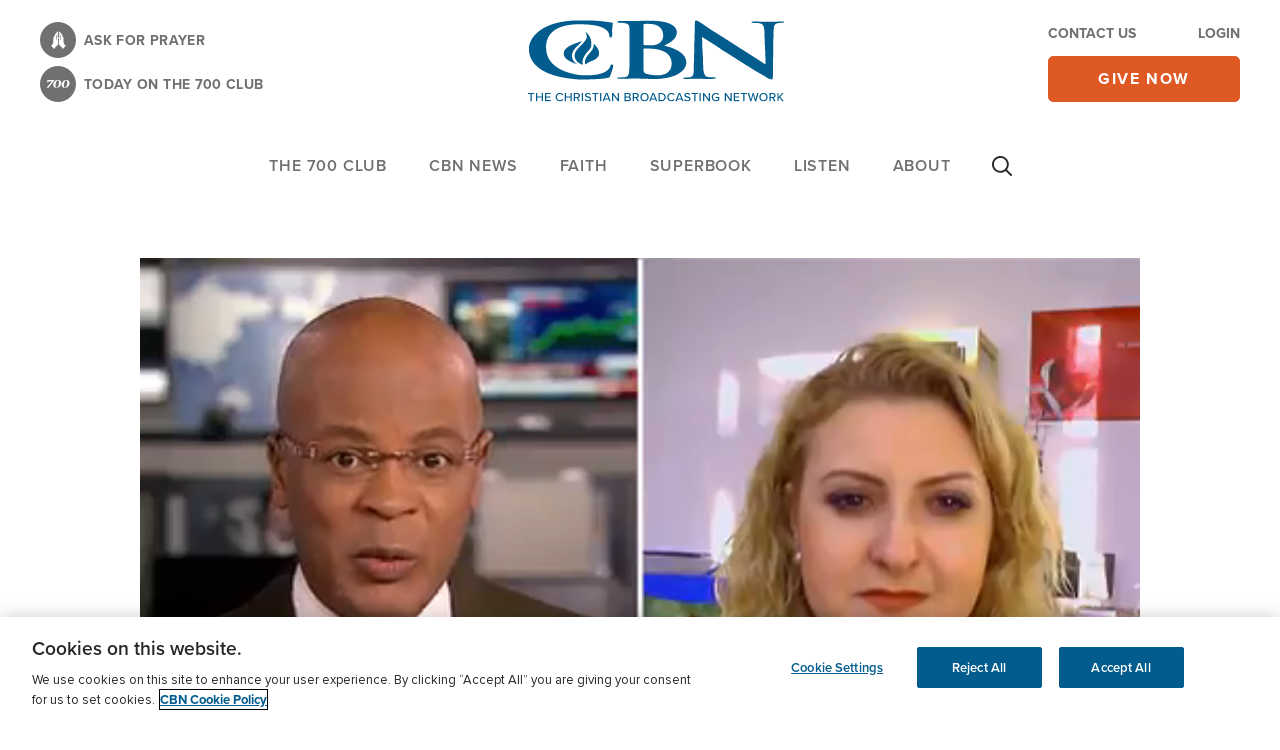

--- FILE ---
content_type: text/html; charset=utf-8
request_url: https://www.google.com/recaptcha/api2/aframe
body_size: 183
content:
<!DOCTYPE HTML><html><head><meta http-equiv="content-type" content="text/html; charset=UTF-8"></head><body><script nonce="U3WI-8oXuUay7j-2HeJY-A">/** Anti-fraud and anti-abuse applications only. See google.com/recaptcha */ try{var clients={'sodar':'https://pagead2.googlesyndication.com/pagead/sodar?'};window.addEventListener("message",function(a){try{if(a.source===window.parent){var b=JSON.parse(a.data);var c=clients[b['id']];if(c){var d=document.createElement('img');d.src=c+b['params']+'&rc='+(localStorage.getItem("rc::a")?sessionStorage.getItem("rc::b"):"");window.document.body.appendChild(d);sessionStorage.setItem("rc::e",parseInt(sessionStorage.getItem("rc::e")||0)+1);localStorage.setItem("rc::h",'1769039218315');}}}catch(b){}});window.parent.postMessage("_grecaptcha_ready", "*");}catch(b){}</script></body></html>

--- FILE ---
content_type: text/javascript; charset=utf-8
request_url: https://secure.cbn.com/scripts/s_code_community.aspx
body_size: 17389
content:


// Set Date Variables
sOm_MinuteOfDay = "1126";
sOm_DayOfYear = "21";
sOm_Year = "2026";
sOm_Day = "21";
sOm_Month = "1";

// Set Contact Variables - legacy
sOm_ContactSource = "";
sOm_ContactID = "Value_Not_Set";
sOm_ContactLoggedIn = "Value_Not_Set";
sOm_ContactDetails = "" ;
sOm_ContactLtvGroup = ""; 
sOm_Level = "";
sOm_Motivation = "";
sOm_FeaturedContentID = "";
sOm_CountryCode = "";

// Set Contact Obj
var cbn_obj;
cbn_obj = {
			source:              "",
			id:                  "Value_Not_Set",
			login_status:        false,
			login_status_msg:    "Value_Not_Set",
			ltvg:                "",
			don_cbn:             false,
			level:               "",
			acc_lnk:             false,
			acc_lnk_lvl_name:    "",
			motivation:          "",
			em:					 "",
			first:				 "",
			last:				 ""
        };

// additional motivation code check for referrers 
try { 
	sOm_sDefaultMotivationCodes = "";
	if (sOm_sDefaultMotivationCodes.indexOf(sOm_Motivation) >=0) {
		if (location.href.indexOf('superbook.cbn') >=0) {
			sOm_sReferrerURL = document.referrer.toLowerCase();
			if ((sOm_sReferrerURL.indexOf(".google.c") > -1) || (sOm_sReferrerURL.indexOf("com.google") > -1)) {
				sOm_Motivation = "048683";
				cbn_obj.motivation = "048683";
			} else if (sOm_sReferrerURL.indexOf(".bing.c") > -1) {
				sOm_Motivation = "048684";	
				cbn_obj.motivation = "048684";	
			} else if (sOm_sReferrerURL.indexOf("facebook.com") > -1) {
				sOm_Motivation = "048685";	
				cbn_obj.motivation = "048685";	
			} else if (sOm_sReferrerURL.indexOf("youtube.com") > -1) {
				sOm_Motivation = "048687";	
				cbn_obj.motivation = "048687";	
			} else if (sOm_sReferrerURL.indexOf("pinterest.com") > -1) {
				sOm_Motivation = "048688";	
				cbn_obj.motivation = "048688";	
			} else if (sOm_sReferrerURL.indexOf("twitter.com") > -1 || sOm_sReferrerURL.indexOf("/t.co/") > -1) {
				sOm_Motivation = "048686";	
				cbn_obj.motivation = "048686";	
			} else if (sOm_sReferrerURL.indexOf("instagram.com") > -1) {
				sOm_Motivation = "048689";	
				cbn_obj.motivation = "048689";	
			} else if (sOm_sReferrerURL.indexOf("yahoo.com") > -1) {
				sOm_Motivation = "048691";	
				cbn_obj.motivation = "048691";	
			} else if (sOm_sReferrerURL.indexOf("duckduckgo.com") > -1) {
				sOm_Motivation = "048690";	
				cbn_obj.motivation = "048690";	
			}
		}
		else if (location.href.indexOf('cbn.com') >= 0
			&& location.href.indexOf('superbook.cbn') < 0
			&& location.href.indexOf('/cbnnews') < 0
		) {
			sOm_sReferrerURL = document.referrer.toLowerCase();
			if ((sOm_sReferrerURL.indexOf(".google.c") > -1) || (sOm_sReferrerURL.indexOf("com.google") > -1)) {
				sOm_Motivation = "042712";
				cbn_obj.motivation = "042712";
			} else if (sOm_sReferrerURL.indexOf(".bing.c") > -1) {
				sOm_Motivation = "042713";	
				cbn_obj.motivation = "042713";	
			} else if (sOm_sReferrerURL.indexOf("facebook.com") > -1) {
				sOm_Motivation = "041055";	
				cbn_obj.motivation = "041055";	
			} else if (sOm_sReferrerURL.indexOf("youtube.com") > -1) {
				sOm_Motivation = "042272";	
				cbn_obj.motivation = "042272";	
			} else if (sOm_sReferrerURL.indexOf("pinterest.com") > -1) {
				sOm_Motivation = "048709";	
				cbn_obj.motivation = "048709";	
			} else if (sOm_sReferrerURL.indexOf("twitter.com") > -1 || sOm_sReferrerURL.indexOf("/t.co/") > -1) {
				sOm_Motivation = "042273";	
				cbn_obj.motivation = "042273";	
			} else if (sOm_sReferrerURL.indexOf("instagram.com") > -1) {
				sOm_Motivation = "048708";	
				cbn_obj.motivation = "048708";	
			} else if (sOm_sReferrerURL.indexOf("yahoo.com") > -1) {
				sOm_Motivation = "048707";	
				cbn_obj.motivation = "048707";	
			} else if (sOm_sReferrerURL.indexOf("duckduckgo.com") > -1) {
				sOm_Motivation = "048706";	
				cbn_obj.motivation = "048706";	
			}
		}
		else if (location.href.indexOf('cbnisrael.org') >=0) {
			sOm_sReferrerURL = document.referrer.toLowerCase();
			if ((sOm_sReferrerURL.indexOf(".google.c") > -1) || (sOm_sReferrerURL.indexOf("com.google") > -1)) {
				sOm_Motivation = "048673";
				cbn_obj.motivation = "048673";
			} else if (sOm_sReferrerURL.indexOf(".bing.c") > -1) {
				sOm_Motivation = "048674";	
				cbn_obj.motivation = "048674";	
			} else if (sOm_sReferrerURL.indexOf("facebook.com") > -1) {
				sOm_Motivation = "048675";	
				cbn_obj.motivation = "048675";	
			} else if (sOm_sReferrerURL.indexOf("youtube.com") > -1) {
				sOm_Motivation = "048677";	
				cbn_obj.motivation = "048677";	
			} else if (sOm_sReferrerURL.indexOf("pinterest.com") > -1) {
				sOm_Motivation = "048697";	
				cbn_obj.motivation = "048697";	
			} else if (sOm_sReferrerURL.indexOf("twitter.com") > -1 || sOm_sReferrerURL.indexOf("/t.co/") > -1) {
				sOm_Motivation = "048676";	
				cbn_obj.motivation = "048676";	
			} else if (sOm_sReferrerURL.indexOf("instagram.com") > -1) {
				sOm_Motivation = "048696";	
				cbn_obj.motivation = "048696";	
			} else if (sOm_sReferrerURL.indexOf("yahoo.com") > -1) {
				sOm_Motivation = "048699";	
				cbn_obj.motivation = "048699";	
			} else if (sOm_sReferrerURL.indexOf("duckduckgo.com") > -1) {
				sOm_Motivation = "048698";	
				cbn_obj.motivation = "048698";	
			}
		}
		else if (location.href.indexOf('/cbnnews') >=0) {
			sOm_sReferrerURL = document.referrer.toLowerCase();
			if ((sOm_sReferrerURL.indexOf(".google.c") > -1) || (sOm_sReferrerURL.indexOf("com.google") > -1)) {
				sOm_Motivation = "048678";
				cbn_obj.motivation = "048678";
			} else if (sOm_sReferrerURL.indexOf(".bing.c") > -1) {
				sOm_Motivation = "048679";	
				cbn_obj.motivation = "048679";	
			} else if (sOm_sReferrerURL.indexOf("facebook.com") > -1) {
				sOm_Motivation = "048680";	
				cbn_obj.motivation = "048680";	
			} else if (sOm_sReferrerURL.indexOf("youtube.com") > -1) {
				sOm_Motivation = "048682";	
				cbn_obj.motivation = "048682";	
			} else if (sOm_sReferrerURL.indexOf("pinterest.com") > -1) {
				sOm_Motivation = "048694";	
				cbn_obj.motivation = "048694";	
			} else if (sOm_sReferrerURL.indexOf("twitter.com") > -1 || sOm_sReferrerURL.indexOf("/t.co/") > -1) {
				sOm_Motivation = "048681";	
				cbn_obj.motivation = "048681";	
			} else if (sOm_sReferrerURL.indexOf("instagram.com") > -1) {
				sOm_Motivation = "048695";	
				cbn_obj.motivation = "048695";	
			} else if (sOm_sReferrerURL.indexOf("yahoo.com") > -1) {
				sOm_Motivation = "048693";	
				cbn_obj.motivation = "048693";	
			} else if (sOm_sReferrerURL.indexOf("duckduckgo.com") > -1) {
				sOm_Motivation = "048692";	
				cbn_obj.motivation = "048692";	
			}
		}
		else if (location.href.indexOf('ob.org') >=0) {
			sOm_sReferrerURL = document.referrer.toLowerCase();
			if ((sOm_sReferrerURL.indexOf(".google.c") > -1) || (sOm_sReferrerURL.indexOf("com.google") > -1)) {
				sOm_Motivation = "048663";
				cbn_obj.motivation = "048663";
			} else if (sOm_sReferrerURL.indexOf(".bing.c") > -1) {
				sOm_Motivation = "048664";	
				cbn_obj.motivation = "048664";	
			} else if (sOm_sReferrerURL.indexOf("facebook.com") > -1) {
				sOm_Motivation = "048665";	
				cbn_obj.motivation = "048665";	
			} else if (sOm_sReferrerURL.indexOf("youtube.com") > -1) {
				sOm_Motivation = "048668";	
				cbn_obj.motivation = "048668";	
			} else if (sOm_sReferrerURL.indexOf("pinterest.com") > -1) {
				sOm_Motivation = "048705";	
				cbn_obj.motivation = "048705";	
			} else if (sOm_sReferrerURL.indexOf("twitter.com") > -1 || sOm_sReferrerURL.indexOf("/t.co/") > -1) {
				sOm_Motivation = "048667";	
				cbn_obj.motivation = "048667";	
			} else if (sOm_sReferrerURL.indexOf("instagram.com") > -1) {
				sOm_Motivation = "048704";	
				cbn_obj.motivation = "048704";	
			} else if (sOm_sReferrerURL.indexOf("yahoo.com") > -1) {
				sOm_Motivation = "048711";	
				cbn_obj.motivation = "048711";	
			} else if (sOm_sReferrerURL.indexOf("duckduckgo.com") > -1) {
				sOm_Motivation = "048712";	
				cbn_obj.motivation = "048712";	
			}
		}
		else if (location.href.indexOf('orphanspromise.org') >=0) {
			sOm_sReferrerURL = document.referrer.toLowerCase();
			if ((sOm_sReferrerURL.indexOf(".google.c") > -1) || (sOm_sReferrerURL.indexOf("com.google") > -1)) {
				sOm_Motivation = "048662";
				cbn_obj.motivation = "048662";
			} else if (sOm_sReferrerURL.indexOf(".bing.c") > -1) {
				sOm_Motivation = "048669";	
				cbn_obj.motivation = "048669";	
			} else if (sOm_sReferrerURL.indexOf("facebook.com") > -1) {
				sOm_Motivation = "048670";	
				cbn_obj.motivation = "048670";	
			} else if (sOm_sReferrerURL.indexOf("youtube.com") > -1) {
				sOm_Motivation = "048672";	
				cbn_obj.motivation = "048672";	
			} else if (sOm_sReferrerURL.indexOf("pinterest.com") > -1) {
				sOm_Motivation = "048700";	
				cbn_obj.motivation = "048700";	
			} else if (sOm_sReferrerURL.indexOf("twitter.com") > -1 || sOm_sReferrerURL.indexOf("/t.co/") > -1) {
				sOm_Motivation = "048671";	
				cbn_obj.motivation = "048671";	
			} else if (sOm_sReferrerURL.indexOf("instagram.com") > -1) {
				sOm_Motivation = "048701";	
				cbn_obj.motivation = "048701";	
			} else if (sOm_sReferrerURL.indexOf("yahoo.com") > -1) {
				sOm_Motivation = "048703";	
				cbn_obj.motivation = "048703";	
			} else if (sOm_sReferrerURL.indexOf("duckduckgo.com") > -1) {
				sOm_Motivation = "048702";	
				cbn_obj.motivation = "048702";	
			}
		}
	}
} catch (e) { } 

// additional DFP variable configuration
function dfp_isArray(obj) { if (obj.constructor.toString().indexOf("Array") == -1) { return false; } else { return true; } }
try { 
if (sOm_Level == "") { bPnr = "unknown";} else {bPnr = "true";} 
if (typeof(dfp_sSection1) == "undefined") {
	var dfp_sSection1 = "";
	var dfp_sSection2 = "";
	var dfp_sSection3 = "";
	var dfp_sSection4 = "";
	var dfp_sSection5 = "";
	var dfp_sSection6 = "";
}
dfp_sections = location.href.replace("https:\/\/","").replace("http:\/\/","").split("\/");
if (dfp_isArray(dfp_sections)) {
 	if (dfp_sections.length > 0) {  dfp_sSection1 = dfp_sections[0]; }
	if (dfp_sections.length > 1) {  dfp_sSection2 = dfp_sections[1]; }
	if (dfp_sections.length > 2) {  dfp_sSection3 = dfp_sections[2]; }
	if (dfp_sections.length > 3) {  dfp_sSection4 = dfp_sections[3]; }
	if (dfp_sections.length > 4) {  dfp_sSection5 = dfp_sections[4]; }
	if (dfp_sections.length > 5) {  dfp_sSection6 = dfp_sections[5]; }
}

} catch (e) { } 

function preGtmGetURLParam(strParamName) {
	var strReturn = '';
	try {
		var strHref = window.location.href;
		if (strHref.indexOf("?") > -1) {
			var strQueryString = '';
			if (strHref.indexOf("#") > strHref.indexOf("?")) {
				strQueryString = strHref.substr(strHref.indexOf("?")+1, strHref.indexOf("#")-strHref.indexOf("?")-1);
			} else {
				strQueryString = strHref.substr(strHref.indexOf("?")+1);
			}
			var aQueryString = strQueryString.split("&");
			for (var iParam = 0; iParam < aQueryString.length; iParam++) {
				if (aQueryString[iParam].toLowerCase().indexOf(strParamName.toLowerCase() + "=") == 0) {
					var aParam = aQueryString[iParam].split("=");
					strReturn = aParam[1];
					break;
				}
			}
		}
	} catch (err) {}

	return decodeURIComponent(strReturn);
}

function cbnCreateMobileCausePage(div_id,base_url,base_url_parameters,width,height,scrolling) {
	try {

		// Redirect to Givesmart directly for international users
		fetch('https://www1.cbn.com/custom/api/geo.php?addgeo=1')
		.then(response => response.json())
		.then(data => {
			if (data.country_code != "US") {
				window.location.href = base_url;
			}
		});

		// May not needed anymore
		if (typeof(sOm_CountryCode) != "undefined" && sOm_CountryCode != "US" && sOm_CountryCode != "") {
			window.location.replace(base_url);
		}

		var parent_div = document.getElementById(div_id);
		var iframe = document.createElement("iframe");
		var search_parameters = window.location.search;
		if ((scrolling !== undefined) && (scrolling === true)) {
			scrolling = "yes";
		} else {
			scrolling = "no";
		}

		// if no mot nor utm_term nor utm_mot
		if (search_parameters.toLowerCase().indexOf("utm_mot") < 0
			&& (search_parameters.toLowerCase().indexOf("?mot") < 0 && search_parameters.toLowerCase().indexOf("&mot") < 0)
			&& search_parameters.toLowerCase().indexOf("utm_term") < 0) 
		{ 
				if ((typeof(cbn_obj) != "undefined") && (typeof(cbn_obj.motivation) != "undefined") && (cbn_obj.motivation != "")) {
					// Base URL contains "?"
					// E.g. https://app.mobilecause.com/form/t_WMsw?vid=qdno1
					if (base_url.includes("?")) {
						search_parameters = search_parameters + "&" + "mot=" + cbn_obj.motivation + "&"
                                                + "utm_term=" + cbn_obj.motivation;
					// URI is empty
					} else {
						search_parameters = (search_parameters === "" ? "?" : search_parameters + "&") 
						+ "mot=" + cbn_obj.motivation + "&"
						+ "utm_term=" + cbn_obj.motivation;
					}
				}
		}	

		let tempMot;
		// Make sure there is utm_mot, some sites rely to this param alone as far as I was told
		// Ensure utm_term is also same as mot param

		// If there is mot, but no utem_term
		if ((search_parameters.toLowerCase().indexOf("?mot") >= 0 && search_parameters.toLowerCase().indexOf("&mot") >= 0)
			&& search_parameters.toLowerCase().indexOf("utm_term") < 0) 
		{
				// Base URL contains "?"
				// E.g. https://app.mobilecause.com/form/t_WMsw?vid=qdno1
				if (base_url.includes("?")) {
					tempMot = preGtmGetURLParam('mot');
					// Replace ? to & E.g. ?mot=123456 to &mot=123456
					search_parameters = search_parameters.replace('?', '&') + "&" + "utm_term=" + tempMot;
				// URI is empty
				} else {
					tempMot = preGtmGetURLParam('mot');
					search_parameters = (search_parameters === "" ? "?" : search_parameters + "&") + "utm_term=" + tempMot;
				}
		}

		// If there is utm_mot only
		// No mot nor utm_term
		if (search_parameters.toLowerCase().indexOf("utm_mot") >= 0
			&& search_parameters.toLowerCase().indexOf("utm_term") < 0
			&& (search_parameters.toLowerCase().indexOf("?mot") < 0 && search_parameters.toLowerCase().indexOf("&mot") < 0)) 
		{
				// Base URL contains "?"
				// E.g. https://app.mobilecause.com/form/t_WMsw?vid=qdno1
				if (base_url.includes("?")) {
					tempMot = preGtmGetURLParam('utm_mot');
					search_parameters = search_parameters.replace('?', '&') + "&" + "utm_term=" + tempMot;
				// URI is empty
				} else {
					// utm_term should be same as utm_mot, if there is no mot
					tempMot = preGtmGetURLParam('utm_mot');
					search_parameters = (search_parameters === "" ? "?" : search_parameters + "&") + "utm_term=" + tempMot;
				}
		}

		// If there is utm_term only
		// No mot nor utm_mot
		if (search_parameters.toLowerCase().indexOf("utm_term") >= 0
			&& search_parameters.toLowerCase().indexOf("utm_mot") < 0
			&& (search_parameters.toLowerCase().indexOf("?mot") < 0 && search_parameters.toLowerCase().indexOf("&mot") < 0))

		{
				// Base URL contains "?"
				// E.g. https://app.mobilecause.com/form/t_WMsw?vid=qdno1
				if (base_url.includes("?")) {
					tempMot = preGtmGetURLParam('utm_term');
					search_parameters = search_parameters.replace('?', '&') + "&" 
					+ "mot=" + tempMot;
				// URI is empty
				} else {
					// mot should be same as utm_term, if there is no mot
					tempMot = preGtmGetURLParam('utm_term');
					search_parameters = (search_parameters === "" ? "?" : search_parameters + "&") 
					+ "mot=" + tempMot;
				}
		}

		// Handles single MOT only E.g. handles ?mot=123 instead of ?mot=123&mot=5677
                // If there is one mot only and Base URL contains "?"
                if ((search_parameters.toLowerCase().indexOf("?mot") >= 0 
			&& search_parameters.toLowerCase().indexOf("&mot") < 0)
			&& search_parameters.toLowerCase().indexOf("utm_mot") < 0
                        && search_parameters.toLowerCase().indexOf("utm_term") < 0
			&& base_url.includes("?")
		)
		{
			tempMot = preGtmGetURLParam('mot');
			// Replace ? to & E.g. ?mot=123456 to &mot=123456
			search_parameters = search_parameters.replace('?', '&') + "&" + "utm_term=" + tempMot;
		}

		search_parameters = search_parameters + (base_url_parameters === "" ? "" : (search_parameters === "" ? "?" : "&") + base_url_parameters);
		iframe.setAttribute("src", base_url + search_parameters)
		//iframe.setAttribute("width", width);
		//iframe.setAttribute("height", height);
		iframe.setAttribute("frameborder", "0");
		iframe.setAttribute("style", "position: absolute; width: " + width + "; height: " + height + "; top: 0; left: 0;");
		iframe.setAttribute("marginwidth", "10px");
		iframe.setAttribute("marginheight", "10px");
		iframe.setAttribute("scrolling", scrolling);
		iframe.setAttribute("allowfullscreen", "allowfullscreen");
		parent_div.appendChild(iframe);
	} catch (e) { } 
}

/* 
ref: https://cbn.com/news/news/evangelical-christians-may-have-dodged-serious-threat-bulgaria?fbclid=IwAR1hXTFG2jS1JyaRw4cXxEAKGJ-ebletodVHKTl5FxCTMW08h2u-PjqkjXw 
*/




--- FILE ---
content_type: application/javascript
request_url: https://www.lightboxcdn.com/vendor/b3b673d7-3ce6-4218-99b7-75e6abba9533/custom.js?cb=E87466AD09852868275898EFC449F642
body_size: 3907
content:
CJSAPPS_ARR=["163","509","538"],CJSAPPS_PARENT={},CJSAPPS_PARENT[163]={},CJSAPPS_PARENT[509]={},CJSAPPS_PARENT[509].AfterDocReady=function(e,t,o,r,a){DIGIOH_CUSTOM_JS.log;try{function n(e,t){t||(t="=");const o=e.indexOf(t);if(-1===o)return[e];return[e.substring(0,o),e.substring(o+1)]}e.useCookies=function(){const t="utm_cookies";return e.getAccountMetadata(t)||e.getWidgetMetadata(t)},e.storeQueryString=function(){let o=t.parent.localStorage&&!e.useCookies()?function(e,o){t.parent.localStorage.getItem(e+"_first")||t.parent.localStorage.setItem(e+"_first",o),t.parent.localStorage.setItem(e+"_last",o),t.parent.sessionStorage.setItem(e+"_session",o)}:function(t,o){e.getCookie(t+"_first")||e.setCookie(t+"_first",o,{expirationDays:1e3}),e.setCookie(t+"_last",o,{expirationDays:1e3}),e.setCookie(t+"_session",o,{expirationDays:1/24/2})},r=e.getQueryString();if(r)for(var a of(r=r.substring(1),r=r.split("&"),r))2==(a=n(a)).length&&o(a[0],a[1])},e.getStoredQueryStringVal=function(o,r){if("first"!=r&&"last"!=r&&"session"!=r)throw new Error("api.getStoredQueryStringVal expects first, last, session param");o=o+"_"+r;let a="";return a=t.parent.localStorage&&!e.useCookies()?"session"==r?t.parent.sessionStorage.getItem(o):t.parent.localStorage.getItem(o):e.getCookie(o),decodeURIComponent(a)},e.getGAClientId=function(){return e.GoogleAnalytics&&e.GoogleAnalytics.tracker&&e.GoogleAnalytics.tracker.get?e.GoogleAnalytics.tracker.get("clientId"):""},e.storeQueryString(),e.replaceMergeTagsInString=function(o){const r=function(e){return"null"==e||"undefined"==e?"":e||""},n="undefined"!=typeof boxapi;if("string"!=typeof o)throw new Error("UMT expects string, got "+typeof o+" with value "+o.toString());if(!o)return"";if(o.indexOf("[")<0)return o;const s=e.isPreview()?"[N/A in Preview]":"",i="";let g=(o=(o=(o=(o=(o=(o=(o=(o=(o=(o=(o=(o=(o=(o=(o=o.replace(/\[COUNTRY\]/gi,r(e.getClientCountryName())||s)).replace(/\[COUNTRY_CODE\]/gi,r(e.getClientCountryCode())||s)).replace(/\[REGION\]/gi,r(e.getClientRegionOrStateName())||s)).replace(/\[REGION_CODE\]/gi,r(e.getClientRegionOrStateCode())||s)).replace(/\[CITY\]/gi,r(e.getClientCity())||s)).replace(/\[POSTAL_CODE\]/gi,r(e.getClientPostalCode())||s)).replace(/\[REFERRING_URL\]/gi,r(e.getReferrer())||s)).replace(/\[LANDING_URL\]/gi,r(e.getLandingPageUrl())||s)).replace(/\[BROWSER_TYPE\]/gi,r(e.getBrowserType())||s)).replace(/\[WEB_SOURCE\]/gi,r(e.getTrafficSource())||s)).replace(/\[SEARCH_ENGINE\]/gi,r(e.getSearchEngineSource())||s)).replace(/\[PAGE_VISITS\]/gi,r(e.getTotalPageViews())||s)).replace(/\[PAST_VISITS\]/gi,r(e.getTotalSessions())||s)).replace(/\[HOST_NAME\]/gi,r(e.getHostname())||s)).replace(/\[PAGE_PATH\]/gi,r(e.getPagePath())||s)).match(/\[PAGE_PATH\|(\d)\]/);if(g){let t=parseInt(g[1]),r=e.getPagePath().split("/");!isNaN(t)&&t<r.length&&(o=o.replace(g[0],r[t]))}o=(o=o.replace(/\[QUERY_STRING\]/gi,r(e.getQueryString())||s)).replace(/\[IP_ADDRESS\]/gi,r(e.getClientIpAddress())||s),n&&(o=o.replace(/\[(LIGHT)?BOX_NAME\]/gi,r(boxapi.getName())||s)),n&&(o=o.replace(/\[(LIGHT)?BOX_ID\]/gi,r(boxapi.getId())||s)),n&&(o=o.replace(/\[BOX_TYPE\]/gi,r(boxapi.getBoxType())||s)),n&&(o=o.replace(/\[BOX_PAGE(_?NAME)?\]/gi,r(boxapi.getPageNameOrTitle())||s)),o=(o=(o=(o=(o=(o=(o=(o=(o=(o=(o=(o=(o=(o=(o=(o=(o=(o=o.replace(/\[VARIATION_ID\]/gi,r(a.variation_short_id)||s)).replace(/\[VENDOR_ID\]/gi,r(e.getAccountId())||s)).replace(/\[VENDOR_GUID\]/gi,r(e.getAccountGuid())||s)).replace(/\[DEVICE\]/gi,r(e.getDeviceType())||s)).replace(/\[OPERATING_SYSTEM\]/gi,r(e.getOperatingSystem())||s)).replace(/\[BROWSER_TYPE\]/gi,r(e.getBrowserType())||s)).replace(/\[BROWSER_VERSION\]/gi,r(e.getBrowserVersion())||s)).replace(/\[SUBMIT_URL\]/gi,r(e.getCurrentUrl())||s)).replace(/\[SUBMIT_DATE\]/gi,r((new Date).toUTCString())||s)).replace(/\[EMAIL\]/gi,r(e.getDataLayerValue("email"))||i)).replace(/\[PHONE\]/gi,r(e.getDataLayerValue("phone"))||i)).replace(/\[NAME\]/gi,r(e.getDataLayerValue("name"))||i)).replace(/\[FIRST_NAME\]/gi,r(e.getDataLayerValue("first_name"))||i)).replace(/\[LAST_NAME\]/gi,r(e.getDataLayerValue("last_name"))||i)).replace(/\[OPT_IN\]/gi,r(e.getDataLayerValue("opt_in"))||i)).replace(/\[URIENC\|FIRST_NAME\]/gi,r(encodeURIComponent(e.getDataLayerValue("first_name")))||i)).replace(/\[URIENC\|LAST_NAME\]/gi,r(encodeURIComponent(e.getDataLayerValue("last_name")))||i)).replace(/\[URIENC\|EMAIL\]/gi,r(encodeURIComponent(e.getDataLayerValue("email")))||i);const l=t.parent.mParticle&&t.parent.mParticle.Identity&&t.parent.mParticle.Identity.getCurrentUser()?t.parent.mParticle.Identity.getCurrentUser().getMPID():null;if(o=o.replace(/\[MPID\]/gi,l||s),/\[DL\|/.test(o)){e.debug();const r=o.match(/\[DL\|(\w+)\|(\w+)\]/);if(r&&3==r.length){const e=r[0],a=r[1],n=r[2];let s="";if(t.parent.dataLayer&&a&&n)for(const e of t.parent.dataLayer)if(e.event==a){s=e[n]||"";break}o=o.replace(e,s)}}if("function"==typeof e.getGAClientId&&(o=o.replace(/\[GA_CLIENT_ID\]/gi,r(e.getGAClientId())||i)),"function"==typeof o.matchAll){const a=o.matchAll(/\[TEXT_?(\d\d?)\]/gi);if(n)for(const e of a){const t=e[1],a="main"==boxapi.getPageName()?"text"+t:boxapi.getPageName()+"text"+t,n=settings[a]||{};o=o.replace(e[0],r(n.text)||i)}const s=o.matchAll(/\[BUTTON_?(\d\d?)\]/gi);if(n)for(const e of s){const t=e[1],a="main"==boxapi.getPageName()?"button"+t:boxapi.getPageName()+"button"+t,n=settings[a]||{};o=o.replace(e[0],r(n.text)||i)}if([...o.matchAll(/\[URIENC\|CUSTOM_?(\d\d?)\]/gi)].length){let t=(o=o.replace(/\URIENC\|/gi,"")).matchAll(/\[CUSTOM_?(\d\d?)\]/gi);for(let a of t)o=o.replace(a[0],r(encodeURIComponent(e.getDataLayerValue("custom_"+a[1])))||i)}let g=o.matchAll(/\[CUSTOM_?(\d\d?)\]/gi);for(let t of g)o=o.replace(t[0],r(e.getDataLayerValue("custom_"+t[1]))||i);if([...o.matchAll(/\[URIENC\|EP?(\d\d?)_CUSTOM_?(\d\d?)\]/gi)].length){let t=(o=o.replace(/\URIENC\|/gi,"")).matchAll(/\[EP?(\d\d?)\_CUSTOM_?(\d\d?)\]/gi);for(let a of t)o=o.replace(a[0],r(encodeURIComponent(e.getDataLayerValue("ep"+a[1]+"_custom_"+a[2])))||i)}let l=o.matchAll(/\[EP?(\d\d?)\_CUSTOM_?(\d\d?)\]/gi);for(let t of l)o=o.replace(t[0],r(e.getDataLayerValue("ep"+t[1]+"_custom_"+t[2]))||i);let c=o.matchAll(/\[COOKIE\|([^\|\]]+)(\|(\S+))?\]/g);for(let t of c){let a=t[3]||"";o=o.replace(t[0],r(e.getCookie(t[1]))||a)}let u=o.matchAll(/\[LS\|([^\|\]]+)(\|(\S+))?\]/g);for(let e of u){let a=e[3]||"";o=t.parent.localStorage?o.replace(e[0],r(t.parent.localStorage.getItem(e[1]))||a):a}let p=o.matchAll(/\[QS\|([^\|\]]+)(\|(\S+))?\]/g);for(let t of p){let a=t[3]||"";o=o.replace(t[0],r(e.getStoredQueryStringVal(t[1],"last"))||a)}p=o.matchAll(/\[QS(FC|LC|SN)\|([^\|\]]+)(\|(\S+))?\]/g);for(let t of p){let a=t[4]||"",n="";switch(t[1]){case"FC":n="first";break;case"LC":default:n="last";break;case"SN":n="session"}o=o.replace(t[0],r(e.getStoredQueryStringVal(t[2],n))||a)}if(n){const t=o.matchAll(/\[i18n\|([a-zA-z0-9_]+)\]/gi);for(const r of t){const t=r[1];if(!0===boxapi.i18nReady){const a=boxapi.geti18nMatrix(boxapi.getId());if(!a||!a.length){e.warnNotifyApp("Found i18n merge tags but i18n app not yet initialized");break}const n=boxapi.geti18nMatrix(boxapi.getId()),s=boxapi.getElemIndex(n,t),i=boxapi.getLangIndex(n,e.language||"en");translation=n[s][i],o=o.replace(r[0],translation)}}}if(e.getStoredSegTraits){let t=o.matchAll(/\[SEG_TRAIT\|([^\|\]]+)(\|(\S+))?\]/g);for(let a of t){let t=a[4]||"",n=a[1],s=r(e.getStoredSegTraits()[n])||t;o=o.replace(a[0],s)}}if("function"==typeof e.getMergeTagName){const r=e.getMergeTagName(),a=new RegExp("\\["+r+"\\|([a-zA-Z_\\- ]+)(?:\\|(.+?))?\\]","g"),n=o.matchAll(a);for(const r of n){const a=r[0],n=r[1],s=r[2],i=e.getTargetableObjectName();if(t.parent[i]||e[i]){const r=t.parent[i][n];r?(o=o.replace(a,r),e.infoNotifyApp("Universal Merge Tags: replaced from "+e.getTrackingAppName()+" "+n+"="+r)):s?(o=o.replace(a,s),e.infoNotifyApp("Universal Merge Tags: replaced from "+e.getTrackingAppName()+" "+n+"="+s+" (default)")):(e.warnNotifyApp("Universal Merge Tags: no value for "+e.getTrackingAppName()+" field "+n+" with no default"),o="")}else e.warnNotifyApp("Universal Merge Tags: used "+o+" but TPAU App is not initialized "+i+" object not found)")}}else{const t=o.matchAll(/\[ITERABLE_FIELD\|([a-zA-Z_\- ]+)(?:\|(.+?))?\]/g);for(const r of t){const t=r[0],a=r[1],n=r[2];if(e.itrbl){const r=e.itrbl[a];r?(o=o.replace(t,r),e.infoNotifyApp("Universal Merge Tags: replaced from Iterable "+a+"="+r)):n?(o=o.replace(t,n),e.infoNotifyApp("Universal Merge Tags: replaced from Iterable "+a+"="+n+" (default)")):(e.warnNotifyApp("Universal Merge Tags: no value for Iterable field "+a+" with no default"),o="")}else e.warnNotifyApp("Universal Merge Tags: used "+o+" but Iterable App is not active ([https://help.digioh.com/knowledgebase/targeting-box-display-to-iterable-user-attributes-or-lists/|help doc])")}}}if(/\[UTC\]/gi.test(o)){const e=new Date;o=o.replace(/\[UTC\]/gi,e.getTime().toString())}if(/\[UTCDAY\]/.test(o)){const e=(new Date).setUTCHours(0,0,0,0);o=o.replace(/\[UTCDAY\]/gi,e)}if(n){const t=boxapi.getWidgetMetadata()||[];for(const r of t)if(RX_CUSTOM_MERGE_TAG_MD.test(r.k)){const t=r.k.match(RX_CUSTOM_MERGE_TAG_MD)[1],a=r.v,n=e.getDataLayerValue(a,boxapi.getId())||e.getDataLayerValue(a);o=o.replace("["+t+"]",n)}}return o}}catch(s){return DIGIOH_CUSTOM_JS.logError(s,"custom_js_parent_apps"),s.message="DIGIOH: Custom JS Apps #509 (Parent: AfterDocReady) -- "+s.message,t.console.error(s),!0}},CJSAPPS_PARENT[538]={},CJSAPPS_PARENT[538].AfterDocReady=function(e,t,o,r,a){DIGIOH_CUSTOM_JS.log;try{const i="Digioh GA4 Tracker",g="ga4_measurement_ids",l=e.initAppNotifications(i);e.ga4notifier=l,e.ga4EventQueue=[];let c=8,u=[],p=e.getAccountMetadata(g);p?(p=p.split(",").map((e=>e.trim())),l.infoNotifyApp("Limiting to measurementIds "+p)):p=null;const S=setInterval((()=>{if(c<=0)l.warnNotifyApp("Could not find GA4 on page, all events are simulated"),clearInterval(S);else{c--;const o=function(){const o="function"==typeof t.parent.ga,a="function"==typeof t.parent.gtag,n=void 0!==t.parent._gaq&&"function"==typeof t._gaq.push;let s=[];if(a){(t.parent.dataLayer||[]).forEach((e=>{if("config"===e[0]&&/^G-/.test(e[1])){const t=e[1];s.includes(t)||(p&&!p.includes(t)?l.infoNotifyApp("Ignored dataLayer GA4 measurement ID: "+t):(s.push(t),l.infoNotifyApp("Tracking to dataLayer GA4 measurement ID: "+t)))}}))}const i=e.get$()("script[src*='?id=G-']");for(let e of i){e=r(e);const t=e.attr("src").match(/id=(G-[A-Z0-9]+)/);if(t){const e=t[1];s.includes(e)||(p&&!p.includes(e)?l.infoNotifyApp("Ignored script source GA4 measurement ID: "+e):(s.push(e),l.infoNotifyApp("Detected script source GA4 measurement ID: "+e)))}}return{hasGA3:o,hasLegacyGA:n,ga4MeasurementIds:s}}();if(o.ga4MeasurementIds.length){u=o.ga4MeasurementIds,clearInterval(S);for(const t of e.ga4EventQueue)e.ga4Track(t.eventName,t.propsObj)}}}),1e3);function n(){/GA_DEBUG/.test(e.getQueryString())&&e.debugger(),t.parent.dataLayer.push(arguments)}function s(e,t){let o="<strong>"+e+"</strong></br><ul>";for(const e of Object.keys(t))o+="<li>"+e+" : "+t[e]+"</li>";return o+="</ul>",o}e.trackEvent=function(t,o,r={}){if("string"!=typeof t||0==t.trim().length)throw new Error("api.trackEvent(eventName, eventPayload) - missing or invalid eventName");if("object"!=typeof o)throw new Error("api.trackEvent(eventName, eventPayload) - missing or invalid eventPayload");r.notifier&&r.notifier.infoNotifyApp(s(t,o)),e.ga4Track(t,o)},e.getTrackDestination=function(){let t=e.getGa4MeasurementIds();return t=t&&t.length?t.join(", "):"none found","Google Analytics 4, measurement IDs: "+t},e.getGa4MeasurementIds=function(){return u},e.ga4Track=function(o,r={}){const a="function"==typeof e.getGa4MeasurementIds?e.getGa4MeasurementIds():[];if(a.length){for(const e of Object.keys(r))null===r[e]||void 0===r[e]?(delete r[e],l.warnNotifyApp("Discarded invalid event property "+e+":"+r[e])):"string"==typeof r[e]&&(r[e]=r[e].trim());for(const e of a)if(r.send_to=e,"function"==typeof t.parent.gtag)t.parent.gtag("event",o,r);else{if("object"!=typeof t.parent.dataLayer)throw new Error("Can't track to GA without gtag or dataLayer");n("event",o,r)}r.send_to&&delete r.send_to,l.infoNotifyApp("sent to "+a.join(", ")+" "+s(o,r))}else l.infoNotifyApp("queued "+s(o,r)),e.ga4EventQueue.push({eventName:o,propsObj:r})}}catch(m){return DIGIOH_CUSTOM_JS.logError(m,"custom_js_parent_apps"),m.message="DIGIOH: Custom JS Apps #538 (Parent: AfterDocReady) -- "+m.message,t.console.error(m),!0}},DIGIOH_CUSTOM_JS={runCustomJsOnDocumentReady:function(e,t,o,r,a){try{DIGIOH_CUSTOM_JS.log}catch(e){DIGIOH_CUSTOM_JS.logError(e,"runCustomJsOnDocumentReady"),e.message="DIGIOH: Custom JS Parent -- "+e.message,t.console.error(e)}return!0},runCustomJsBeforeLightboxDisplay:function(e,t,o,r,a,n,s){try{DIGIOH_CUSTOM_JS.log}catch(e){DIGIOH_CUSTOM_JS.logError(e,"runCustomJsBeforeLightboxDisplay"),e.message="DIGIOH: Custom JS Parent -- "+e.message,t.console.error(e)}return!0},runCustomJsOnLightboxDisplay:function(e,t,o,r,a,n,s){try{DIGIOH_CUSTOM_JS.log}catch(e){DIGIOH_CUSTOM_JS.logError(e,"runCustomJsOnLightboxDisplay"),e.message="DIGIOH: Custom JS Parent -- "+e.message,t.console.error(e)}},runCustomJsOnChangePages:function(e,t,o,r,a,n,s){try{DIGIOH_CUSTOM_JS.log}catch(e){DIGIOH_CUSTOM_JS.logError(e,"runCustomJsOnChangePages"),e.message="DIGIOH: Custom JS Parent -- "+e.message,t.console.error(e)}},runCustomJsOnLightboxSubmit:function(e,t,o,r,a,n,s){try{DIGIOH_CUSTOM_JS.log}catch(e){DIGIOH_CUSTOM_JS.logError(e,"runCustomJsOnLightboxSubmit"),e.message="DIGIOH: Custom JS Parent -- "+e.message,t.console.error(e)}},runCustomJsOnLightboxRedirect:function(e,t,o,r,a,n,s){try{DIGIOH_CUSTOM_JS.log}catch(e){DIGIOH_CUSTOM_JS.logError(e,"runCustomJsOnLightboxRedirect"),e.message="DIGIOH: Custom JS Parent -- "+e.message,t.console.error(e)}},runCustomJsOnLightboxDownload:function(e,t,o,r,a,n,s){try{DIGIOH_CUSTOM_JS.log}catch(e){DIGIOH_CUSTOM_JS.logError(e,"runCustomJsOnLightboxDownload"),e.message="DIGIOH: Custom JS Parent -- "+e.message,t.console.error(e)}},runCustomJsOnLightboxClose:function(e,t,o,r,a,n,s){try{DIGIOH_CUSTOM_JS.log}catch(e){DIGIOH_CUSTOM_JS.logError(e,"runCustomJsOnLightboxClose"),e.message="DIGIOH: Custom JS Parent -- "+e.message,t.console.error(e)}},log:function(e){DLOG.log(e,"CUSTOM_JS_PARENT")},logError:function(e,t){try{DLOG.log(e.message,"CUSTOM_JS_PARENT."+t+"()"),DLOG.logErrorFromCustomJsParent(e,"CUSTOM_JS_PARENT."+t)}catch(e){e.message="DIGIOH: Custom JS Parent -- "+e.message,window.console.error(e)}}},DIGIOH_CUSTOM_JS_SUPER={runCustomJsOnDocumentReady:function(e,t,o,r,a){try{DIGIOH_CUSTOM_JS_SUPER.log}catch(e){DIGIOH_CUSTOM_JS_SUPER.logError(e,"runCustomJsOnDocumentReady"),e.message="DIGIOH: Custom JS Global -- "+e.message,t.console.error(e)}return!0},runCustomJsBeforeLightboxDisplay:function(e,t,o,r,a,n,s){try{DIGIOH_CUSTOM_JS_SUPER.log}catch(e){DIGIOH_CUSTOM_JS_SUPER.logError(e,"runCustomJsBeforeLightboxDisplay"),e.message="DIGIOH: Custom JS Global -- "+e.message,t.console.error(e)}return!0},runCustomJsOnLightboxDisplay:function(e,t,o,r,a,n,s){try{DIGIOH_CUSTOM_JS_SUPER.log}catch(e){DIGIOH_CUSTOM_JS_SUPER.logError(e,"runCustomJsOnLightboxDisplay"),e.message="DIGIOH: Custom JS Global -- "+e.message,t.console.error(e)}},runCustomJsOnChangePages:function(e,t,o,r,a,n,s){try{DIGIOH_CUSTOM_JS_SUPER.log}catch(e){DIGIOH_CUSTOM_JS_SUPER.logError(e,"runCustomJsOnChangePages"),e.message="DIGIOH: Custom JS Global -- "+e.message,t.console.error(e)}},runCustomJsOnLightboxSubmit:function(e,t,o,r,a,n,s){try{DIGIOH_CUSTOM_JS_SUPER.log}catch(e){DIGIOH_CUSTOM_JS_SUPER.logError(e,"runCustomJsOnLightboxSubmit"),e.message="DIGIOH: Custom JS Global -- "+e.message,t.console.error(e)}},runCustomJsOnLightboxRedirect:function(e,t,o,r,a,n,s){try{DIGIOH_CUSTOM_JS_SUPER.log}catch(e){DIGIOH_CUSTOM_JS_SUPER.logError(e,"runCustomJsOnLightboxRedirect"),e.message="DIGIOH: Custom JS Global -- "+e.message,t.console.error(e)}},runCustomJsOnLightboxDownload:function(e,t,o,r,a,n,s){try{DIGIOH_CUSTOM_JS_SUPER.log}catch(e){DIGIOH_CUSTOM_JS_SUPER.logError(e,"runCustomJsOnLightboxDownload"),e.message="DIGIOH: Custom JS Global -- "+e.message,t.console.error(e)}},runCustomJsOnLightboxClose:function(e,t,o,r,a,n,s){try{DIGIOH_CUSTOM_JS_SUPER.log}catch(e){DIGIOH_CUSTOM_JS_SUPER.logError(e,"runCustomJsOnLightboxClose"),e.message="DIGIOH: Custom JS Global -- "+e.message,t.console.error(e)}},log:function(e){try{DLOG.log(e,"CUSTOM_JS_GLOBAL")}catch(e){e.message="DIGIOH: Custom JS Global -- "+e.message,window.console.error(e)}},logError:function(e,t){try{DLOG.log(e.message,"CUSTOM_JS_GLOBAL."+t+"()"),DLOG.logErrorFromCustomJsParent(e,"CUSTOM_JS_GLOBAL."+t)}catch(e){e.message="DIGIOH: Custom JS Global -- "+e.message,window.console.error(e)}}};